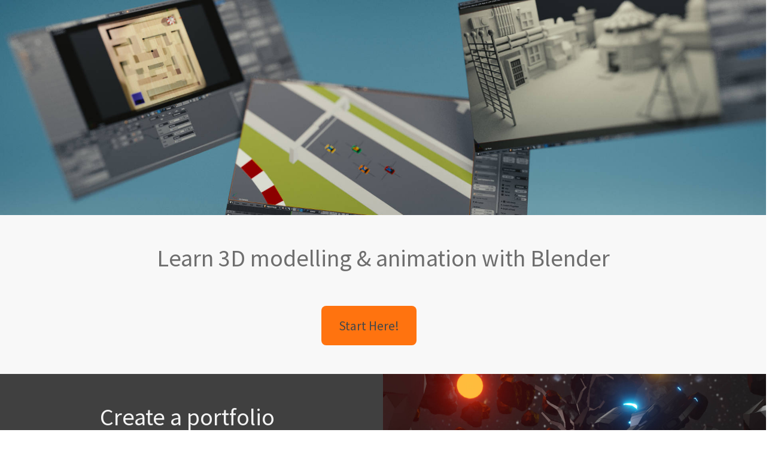

--- FILE ---
content_type: text/html
request_url: https://b3d101.org/en/2.7/Learn/Modeling/linking.html
body_size: 953
content:
<!DOCTYPE html>
<html>

<head>
    <title>B3D101 - Learn Blender</title>
    <meta charset="UTF-8">
    <link rel="stylesheet" href="/static/css/site.css">
    <link href="https://fonts.googleapis.com/css?family=Source+Sans+Pro" rel="stylesheet">
</head>

<body>
    <script type="text/javascript" src="/static/jquery/3.3.1/jquery.min.js"></script>
    <script type="text/javascript" src="/static/js/bootstrap.min.js"></script>

    <div class="container-fluid p-0">
            <div class="image-header"></div>
            <div class="text-descr-light">
                    <div class="row justify-content-center no-margin">
                        <h1 class="text-center title">Learn 3D modelling & animation with Blender</h1>
                    </div>
                    <div class="row justify-content-center no-margin">
                            <div class="d-inline-block p-5">
                                    <div class="d-flex justify-content-center">
                                            <a class="btn btn-primary btn-xlarge mr-5" href="/en/2.8/index.html" role="button">Start Here!</a>
                                    </div>
                            </div>
                    </div>
            </div>
    </div>
    <div class="container-fluid p-0">
            <div class="row justify-content-center">
                    <div class="col text-descr-dark">
                            <h1 class="text-center title">Create a portfolio</h1>
                            <p class="text-center subtitle">Upload your work and start creating your portfolio. Share you work with other students.</p>
                            <div class="d-flex justify-content-center">
                                    <a class="btn btn-primary btn-xlarge mr-5 topspace" href="https://forum.b3d101.org/" target="_blank" role="button">Share</a>
                            </div>
                     </div>
                     <div class="col image-1"></div>
            </div>
            <div class="row justify-content-center">
                <div class="col image-2"></div>
                <div class="col text-descr-dark">
                        <h1 class="text-center title">Blender & Python</h1>
                        <p class="text-center subtitle">All tutorials use Blender. Blender is a free and open source tool for 3D content creation. Blender uses Python as scripting language.</p>
                        <div class="d-flex justify-content-center">
                                <a class="btn btn-primary btn-xlarge mr-5 topspace" href="/en/2.8/index.html" role="button">Get started</a>
                        </div>
                </div>
    </div>

    <footer>
        <div class="company">
            <ul>
                <li>&copy; 2020, B3D101&nbsp;</li>
                <li><a href="mailto:info@b3d101.org">info@b3d101.org</a></li>
            </ul>
        </div>
    </footer>

</body>
</html>


--- FILE ---
content_type: text/css
request_url: https://b3d101.org/static/css/site.css
body_size: 2186
content:
@import "bootstrap.min.css";

:root {
    --main-text-color: #F3F3F3;
    --main-text-color-dark: #6E6E6E;
    --btn-text-color: #484848;
    --btn-background-color: #ff730f; /*#0007c7;*/
    --btn-background_hover-color: #ff7f24;/*#0f17ff*/
    --background-text-area-color-light: #F8F8F8;
    --background-text-area-color-dark: #404040;
}

body {
    margin:0px;
    font-family: 'Source Sans Pro';
    font-weight: 300;
    font-size: 1.0em;
    color: var(--main-text-color);
}

.title {
    padding: 3rem 0rem 0rem 0rem;
}

h1, h2, h3, h4, h5, h6, p {
    font-weight: 300;
}

p {
    font-size: 1.75rem;
}

.image-header {
    background-image: url("../images/head.jpg");
    background-repeat: no-repeat;
    background-position: center;
    background-size: cover;
    min-height: 50vh;
}

.image-1 {
    background-image: url("../images/tree.jpg");
    background-repeat: no-repeat;
    background-position: center;
    background-size: cover;
    min-height: 35vh;
}

.btn-primary, .btn-primary:visited, .btn-primary:active, .btn-primary:focus {
    background-color: var(--btn-background-color) !important;
    border: 1px solid transparent !important;
    color:var(--btn-text-color) !important;
    outline: none !important;
    box-shadow: none !important;
}

.btn-primary:hover {
    background-color: var(--btn-background_hover-color) !important;
    border: 1px solid transparent !important;
}

.btn-xlarge {
padding: 18px 28px;
font-size: 22px;
line-height: normal;
-webkit-border-radius: 8px;
   -moz-border-radius: 8px;
        border-radius: 8px;
}

.image-2 {
    background-image: url("../images/island.jpg");
    background-repeat: no-repeat;
    background-position: center;
    background-size: cover;
    min-height: 35vh;
}


.text-descr-dark {
	background-color: var(--background-text-area-color-dark);
	color: var(--main-text-color);
}

.text-descr-light {
	background-color: var(--background-text-area-color-light);
	color:var(--main-text-color-dark);
}

footer {
    background-color: #484848;
    color: #a0a0a0;
    height: 5em;
}

footer div.company li {
    display: inline-block;
    margin-right: 1em;
}

footer div ul {
    padding-top: 1.8em;
}

